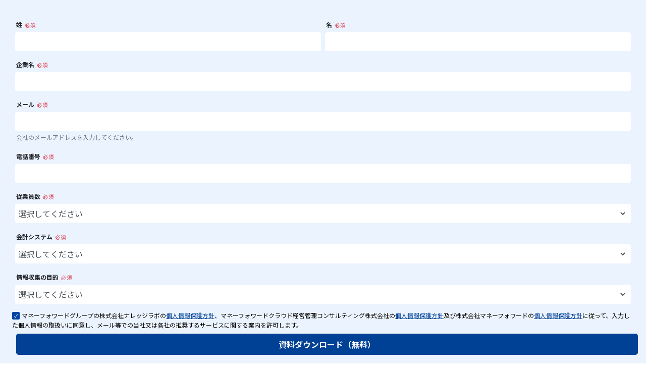

--- FILE ---
content_type: text/html; charset=utf-8
request_url: https://www.service.manageboard.jp/l/939413/2024-02-21/2pwdlg
body_size: 5470
content:
<!DOCTYPE html>
<html lang="ja">
  <head>
    <!-- Pardotフォームテンプレート（Bootstrap版）-->
    <meta charset="utf-8">
    <meta http-equiv="Content-Type" content="text/html; charset=utf-8">
    <meta name="robots" content="noindex,nofollow">
    <meta name="viewport" content="width=device-width, initial-scale=1">
    <meta name="description" content="">
    <title></title>
    <!-- Bootstrap CDN参照-->
    <!-- version 4.5--><link rel="stylesheet" href="https://stackpath.bootstrapcdn.com/bootstrap/4.5.0/css/bootstrap.min.css"
      integrity="sha384-9aIt2nRpC12Uk9gS9baDl411NQApFmC26EwAOH8WgZl5MYYxFfc+NcPb1dKGj7Sk" crossorigin="anonymous">
    
    <!-- Google Font読み込み-->
    <link rel="stylesheet" href="https://fonts.googleapis.com/css2?family=Noto+Sans+JP:wght@400;700&amp;display=swap">
    <style>
/* ##### レイアウト共通スタイル ##### */
/* ### フォント設定 | Noto Sans JPを指定 */
body, input, select, textarea { font-family:'Noto Sans JP',sans-serif,system-ui; }
/* ### リンク */
a:link, a:visited { color:#004196; }
a:hover, a:active { color:#005cd3; }
/* ### ボタン（.btn-primaryの置き換え） */
.tplbp-bootstrap4 .btn-primary { background-color:#004196; border-color:transparent; }
.tplbp-bootstrap4 .btn-primary:link, .tplbp-bootstrap4 .btn-primary:visited { background-color:#004196; border-color:transparent; }
.tplbp-bootstrap4 .btn-primary:hover, .tplbp-bootstrap4 .btn-primary:active, .tplbp-bootstrap4 .btn-primary:focus { background-color:#005cd3; border-color:transparent; }
.tplbp-bootstrap4 .btn-primary:disabled { opacity:40% !important; background-color:#005cd3 !important; border-color:transparent !important; }
/* ### 項目ラベル */
.tplbp-bootstrap4 label.form-label { font-weight:700; }
/* ### small */
.tplbp-bootstrap4 small { font-size:.875em; }
/* ### 必須項目 */
.tplbp-bootstrap4 .form-field.required .form-label::after, .tplbp-bootstrap4 .form-field.required .col-form-label::after { content:'必須'; margin-left:.5em; font-size:.875em; color:#dc3545; }
/* ### エラー表示 */
.tplbp-bootstrap4 .errors { margin-bottom:2em; padding:1em; border:solid 2px #dc3545; color:#dc3545; }
.tplbp-bootstrap4 .form-text.error { color:#dc3545; }
 
/* ##### テーブルレイアウト用スタイル ##### */
/* TH（フォーム項目ラベル）セルと、TD（入力エリア）セルの幅指定 */
form#pardot-form table th { width:25%; }
form#pardot-form table td { width:75%; }
/* フォーム項目ラベル セルの背景色 */
form#pardot-form table th { background-color:#efefef; }
/* ##### スタイル ここまで ##### */
/* 2023/10/13 追記ここから */
.container-fluid.mt-3.mb-3 {
    background-color: #EBF3FF;
    padding: 40px 24px;
}

table.table.table-bordered.mb-3,
table.table.table-bordered.mb-3 * {
  border: 0;
  padding: 2px;
}
table.table.table-bordered.mb-3 tbody {
  display: flex;
  flex-wrap: wrap;
}

table.table.table-bordered.mb-3 tr {
  width: 100%;
  display: flex;
  flex-wrap: wrap;
}

table.table.table-bordered.mb-3 th, table.table.table-bordered.mb-3 td {
  width: 100% !important;
  background-color: transparent!important;
}
table.table.table-bordered.mb-3 th {
  margin-top: 8px;
}
table.table.table-bordered.mb-3 label {
  margin-bottom: 0;
}

.btn-group-lg>.btn, .btn-lg {
  width: 100%;
  font-size: 16px;
  font-weight: bold;
}
.tplbp-bootstrap4 .form-field.required .form-label::after, .tplbp-bootstrap4 .form-field.required .col-form-label::after {
  font-weight: 400;
}
table.table.table-bordered.mb-3 select {
  border-right: 8px solid #fff;
}
@media screen and (max-width:767px) {
  table.table.table-bordered.mb-3 input {
    height: calc(1.5em + 0.75rem + 8px);
  }
  table.table.table-bordered.mb-3 label,
  table.table.table-bordered.mb-3 small {
    font-size: 13px;
  }
}

/* 2023/10/13 追記ここまで */
/* 2024/02/07 追記ここから */
#pardot-form input.form-control {
    font-size: 14px;
    padding: 8px 12px;
    height:auto
}
#pardot-form .container-fluid.mt-3.mb-3 {
    padding: 16px 24px;
}
 .container-fluid.mt-3 { 
        margin-top: 0px!important;
        margin-bottom: 0px!important;
}
#pardot-form input.btn.btn-primary.btn-lg {
    margin: 8px;
}
#pardot-form table.table.table-bordered.mb-3 th {
    margin-top: 5px;
}
#pardot-form .form-text {
    margin-top: 2px;
}
#pardot-form .mb-3 {
        margin-bottom: 8px!important;
}
#pardot-form .line-height-add {
    line-height: 1.3;
}
/* 2024/02/07 追記ここまで */
/* 2024/02/20 追記ここから */
table.table.table-bordered.mb-3 tr.last_name {
    width: 50%;
}
table.table.table-bordered.mb-3 tr.first_name {
    width: 50%;
}
table.table.table-bordered.mb-3 label, table.table.table-bordered.mb-3 small {
    font-size: 12px;
}
.container-fluid.mt-3.mb-3  {
    padding: 24px 24px;
}
/* 2024/02/20 追記ここまで */
/* 2024/04/03 追記ここから */
.container-fluid.mt-3.mb-3 {
    padding: 24px; /* 2024/11/11 padding-bottom:160px を24pxに変更 */
}
/* 2024/04/03 追記ここまで */

/* 2024/11/07 追記ここから */
/* 文言 */
.privacypolicy {
  color: #000;
  font-size: 12px;
}

.privacypolicy a {
  text-decoration: underline;
}

/* チェックボックス */
.privacypolicy .pd-radio td label,
.privacypolicy td label {
  margin-left: 24px !important;
}

/* hide the regular checkbox */
#pardot-form .privacypolicy input {
  opacity: 0;
  position: absolute;
}

/* position the label */
#pardot-form .privacypolicy input,
#pardot-form .privacypolicy label {
  display: inline-block;
  vertical-align: middle;
  /* margin: 5px; ボタンが見切れるので0pxにする */
  margin: 0;
  cursor: pointer;
}
#pardot-form .privacypolicy label {
  position: relative;
}

/* style the unchecked checkbox */
#pardot-form .privacypolicy input+label:before {
  content: '';
  background: #fff;
  border: 2px solid #ddd;
  display: inline-block;
  vertical-align: middle;
  width: 15px;
  height: 15px;
  padding: 0px;
  margin-right: 4px;
  margin-bottom: 2px; /* チェックボックスの高さ位置の調整 */
  text-align: center;
  font-size: 11px;
  line-height: 10px;
  border-radius: 2px;
}

/* style the checked checkbox */
#pardot-form .privacypolicy input:checked+label:before {
  content: "\2713";
  background: #0044a3;
  color: #fff;
  border-color: #0044a3;
}

/* 2024/11/07 追記ここ */
</style>
  <script src="https://ajax.googleapis.com/ajax/libs/jquery/3.5.1/jquery.min.js"></script>
  <script type="text/javascript" src="https://www.service.manageboard.jp/js/piUtils.js?ver=2021-09-20"></script><script type="text/javascript">
piAId = '940413';
piCId = '70436';
piHostname = 'www.service.manageboard.jp';
if(!window['pi']) { window['pi'] = {}; } pi = window['pi']; if(!pi['tracker']) { pi['tracker'] = {}; } pi.tracker.pi_form = true;
(function() {
	function async_load(){
		var s = document.createElement('script'); s.type = 'text/javascript';
		s.src = ('https:' == document.location.protocol ? 'https://' : 'http://') + piHostname + '/pd.js';
		var c = document.getElementsByTagName('script')[0]; c.parentNode.insertBefore(s, c);
	}
	if(window.attachEvent) { window.attachEvent('onload', async_load); }
	else { window.addEventListener('load', async_load, false); }
})();
</script></head>
  <body>
    <div class="container-fluid mt-3 mb-3">
      
        <form class="form tplbp-bootstrap4" id="pardot-form" accept-charset="UTF-8" method="post" action="https://www.service.manageboard.jp/l/939413/2024-02-21/2pwdlg">
    
<style type="text/css">
form.form p label { color: #000000; }
</style>
    
    
    
    
    <!-- エラー表示-->
    
    
    <table class="table table-bordered mb-3">
    <tbody>
    
    <!-- ▼ ループ処理（フォーム項目） ここから-->
    
    <tr class="form-field   last_name pd-text required    ">
    
    <!-- フィールドラベル-->
    
    <th>
      <label class="form-label" for="939413_120485pi_939413_120485">姓</label>
    </th>
    
    
    <td>
    <input type="text" name="939413_120485pi_939413_120485" id="939413_120485pi_939413_120485" value="" class="text" size="30" maxlength="80" onchange="" onfocus="" />
    
    <!-- ディスクリプション-->
    
    
    <!-- エラー表示-->
    <div id="error_for_939413_120485pi_939413_120485" style="display:none"></div>
    
    </td>
    
    </tr>
    
    
    <tr class="form-field   first_name pd-text required    ">
    
    <!-- フィールドラベル-->
    
    <th>
      <label class="form-label" for="939413_120488pi_939413_120488">名</label>
    </th>
    
    
    <td>
    <input type="text" name="939413_120488pi_939413_120488" id="939413_120488pi_939413_120488" value="" class="text" size="30" maxlength="40" onchange="" onfocus="" />
    
    <!-- ディスクリプション-->
    
    
    <!-- エラー表示-->
    <div id="error_for_939413_120488pi_939413_120488" style="display:none"></div>
    
    </td>
    
    </tr>
    
    
    <tr class="form-field   company pd-text required    ">
    
    <!-- フィールドラベル-->
    
    <th>
      <label class="form-label" for="939413_127210pi_939413_127210">企業名</label>
    </th>
    
    
    <td>
    <input type="text" name="939413_127210pi_939413_127210" id="939413_127210pi_939413_127210" value="" class="text" size="30" maxlength="255" onchange="" onfocus="" />
    
    <!-- ディスクリプション-->
    
    
    <!-- エラー表示-->
    <div id="error_for_939413_127210pi_939413_127210" style="display:none"></div>
    
    </td>
    
    </tr>
    
    
    <tr class="form-field   email pd-text required    ">
    
    <!-- フィールドラベル-->
    
    <th>
      <label class="form-label" for="939413_117160pi_939413_117160">メール</label>
    </th>
    
    
    <td>
    <input type="text" name="939413_117160pi_939413_117160" id="939413_117160pi_939413_117160" value="" class="text" size="30" maxlength="255" onchange="" onfocus="piAjax.loadEmailIndicator(this, 117160, 'https://www.service.manageboard.jp/images/indicator2.gif');" />
    
    <!-- ディスクリプション-->
    <small class="form-text text-muted">会社のメールアドレスを入力してください。</small>
    
    
    <!-- エラー表示-->
    <div id="error_for_939413_117160pi_939413_117160" style="display:none"></div>
    
    </td>
    
    </tr>
    
    
    <tr class="form-field   phone pd-text required    ">
    
    <!-- フィールドラベル-->
    
    <th>
      <label class="form-label" for="939413_120491pi_939413_120491">電話番号</label>
    </th>
    
    
    <td>
    <input type="text" name="939413_120491pi_939413_120491" id="939413_120491pi_939413_120491" value="" class="text" size="30" maxlength="40" onchange="" onfocus="" />
    
    <!-- ディスクリプション-->
    
    
    <!-- エラー表示-->
    <div id="error_for_939413_120491pi_939413_120491" style="display:none"></div>
    
    </td>
    
    </tr>
    
    
    <tr class="form-field   numemployees pd-select required    ">
    
    <!-- フィールドラベル-->
    
    <th>
      <label class="form-label" for="939413_135180pi_939413_135180">従業員数</label>
    </th>
    
    
    <td>
    <select name="939413_135180pi_939413_135180" id="939413_135180pi_939413_135180" class="select" onchange=""><option value="" selected="selected"></option>
<option value="1193358">1～3人</option>
<option value="1193361">4～10人</option>
<option value="1193364">11～30人</option>
<option value="1193367">31～50人</option>
<option value="1193370">51～100人</option>
<option value="1193373">101～300人</option>
<option value="1193376">301～500人</option>
<option value="1193379">501～1,000人</option>
<option value="1193382">1,001～10,000人</option>
<option value="1193385">10,001人以上</option>
</select>
    
    <!-- ディスクリプション-->
    
    
    <!-- エラー表示-->
    <div id="error_for_939413_135180pi_939413_135180" style="display:none"></div>
    
    </td>
    
    </tr>
    
    
    <tr class="form-field   CustomObject1629339260120 pd-select required    ">
    
    <!-- フィールドラベル-->
    
    <th>
      <label class="form-label" for="939413_146045pi_939413_146045">会計システム</label>
    </th>
    
    
    <td>
    <select name="939413_146045pi_939413_146045" id="939413_146045pi_939413_146045" class="select" onchange=""><option value="" selected="selected"></option>
<option value="1301714">マネーフォワード クラウド会計</option>
<option value="1301717">マネーフォワード クラウド会計Plus</option>
<option value="1301720">freee</option>
<option value="1301723">弥生会計</option>
<option value="1301726">奉行クラウド</option>
<option value="1301729">奉行V ERPクラウド</option>
<option value="1301732">勘定奉行i11(オンプレミス)</option>
<option value="1301735">勘定奉行その他(オンプレミス)</option>
<option value="1301738">OBIC</option>
<option value="1301741">ミロク会計</option>
<option value="1301744">TKC</option>
<option value="1301747">PCA会計</option>
<option value="1301750">その他</option>
<option value="1301753">SMILEシリーズ</option>
<option value="1301756">iZ会計</option>
<option value="1301759">smart会計</option>
<option value="1301762">きらら会計</option>
<option value="1301765">ProActive</option>
<option value="1301768">SuperStream</option>
</select>
    
    <!-- ディスクリプション-->
    
    
    <!-- エラー表示-->
    <div id="error_for_939413_146045pi_939413_146045" style="display:none"></div>
    
    </td>
    
    </tr>
    
    
    <tr class="form-field   CustomObject1642151791025 pd-select required    ">
    
    <!-- フィールドラベル-->
    
    <th>
      <label class="form-label" for="939413_145508pi_939413_145508">情報収集の目的</label>
    </th>
    
    
    <td>
    <select name="939413_145508pi_939413_145508" id="939413_145508pi_939413_145508" class="select" onchange=""><option value="" selected="selected"></option>
<option value="1297415">自社導入の検討・情報収集</option>
<option value="1297418">子・グループ会社導入の検討・情報収集</option>
<option value="1297421">クライアント・顧問先での活用の検討・情報収集</option>
<option value="1297424">他社への紹介の検討・情報収集</option>
</select>
    
    <!-- ディスクリプション-->
    
    
    <!-- エラー表示-->
    <div id="error_for_939413_145508pi_939413_145508" style="display:none"></div>
    
    </td>
    
    </tr>
    
    
    <!-- ▲ ループ処理（フォーム項目） ここまで-->
    
    </tbody>
    </table>
    
    
	<p style="position:absolute; width:190px; left:-9999px; top: -9999px;visibility:hidden;">
		<label for="pi_extra_field">Comments</label>
		<input type="text" name="pi_extra_field" id="pi_extra_field"/>
	</p>
		
    <!-- forces IE5-8 to correctly submit UTF8 content  -->
    <input name="_utf8" type="hidden" value="&#9731;">
    
  <!-- 個人情報テキスト -->
  <div class="pd-checkbox privacypolicy">
    <input type="checkbox" name="term" id="privacypolicy" required checked>
    <label for="privacypolicy">マネーフォワードグループの株式会社ナレッジラボの<a href="https://knowledgelabo.com/privacy-policy/" target="_blank">個人情報保護方針</a>、マネーフォワードクラウド経営管理コンサルティング株式会社の<a href="https://corp.moneyforward-cc.com/privacypolicy" target="_blank">個人情報保護方針</a>及び株式会社マネーフォワードの<a href="https://corp.moneyforward.com/privacy/#treatment" target="_blank">個人情報保護方針</a>に従って、入力した個人情報の取扱いに同意し、メール等での当社又は各社の推奨するサービスに関する案内を許可します。</label>
  </div>    
    <div class="submit text-center"><input type="submit" class="btn btn-primary btn-lg" value="資料ダウンロード（無料）" /></div>
    
    
  <input type="hidden" name="hiddenDependentFields" id="hiddenDependentFields" value="" /></form>
  <script type="text/javascript">
//<![CDATA[

	var anchors = document.getElementsByTagName("a");
	for (var i=0; i<anchors.length; i++) {
		var anchor = anchors[i];
		if(anchor.getAttribute("href")&&!anchor.getAttribute("target")) {
			anchor.target = "_top";
		}
	}
		
//]]>
</script><script type="text/javascript">(function(){ pardot.$(document).ready(function(){ (function() {
	var $ = window.pardot.$;
	window.pardot.FormDependencyMap = [];

	$('.form-field-primary input, .form-field-primary select').each(function(index, input) {
		$(input).on('change', window.piAjax.checkForDependentField);
		window.piAjax.checkForDependentField.call(input);
	});
})(); });})();</script>
    </div>
    <script>
      // ### Bootstrap用のClassを追加
      // テキスト
      $('input[type=text]').each(function () {
        $(this).attr('class', $(this).attr('class') + ' text form-control');
      });
      // テキストエリア
      $('textarea').attr('class', 'form-control');
      // セレクトボックス
      $('select').attr('class', 'form-control');
      $('.pd-select select > option:first-child').append('選択してください'); // 最初の選択肢に、文言を追加
      // チェックボックス
      $('.pd-checkbox span.value > span').attr('class', 'custom-control custom-checkbox');
      $('input[type=checkbox]').attr('class', 'custom-control-input');
      $('.pd-checkbox span.value > span > label').attr('class', 'custom-control-label');
      // ラジオボタン
      $('.pd-radio span.value > span').attr('class', 'custom-control custom-radio');
      $('input[type=radio]').attr('class', 'custom-control-input');
      $('.pd-radio span.value > span > label').attr('class', 'custom-control-label');// 送信ボタン処理
      $('#pardot-form').submit(function () { $('#pardot-form :submit').prop('disabled', true); })
      // プレースホルダのサンプル
      // $('.first_name input').attr('placeholder','太郎'); // 例）first_name 項目に、「太郎」と表示
    </script>
    <!-- 作成：株式会社ベスト・プラクティス-->
    <!-- https: //www.best-practice.co.jp/-->

<script>
immedioConfig = {
apiKey: '0reGlLIctFO4cQiKLEELg',
pageType: 'form',
cookieDomain: '.manageboard.jp'
}
</script>
<script src="https://sdk.immedio.io/sdk.js"></script>

  </body>
</html>